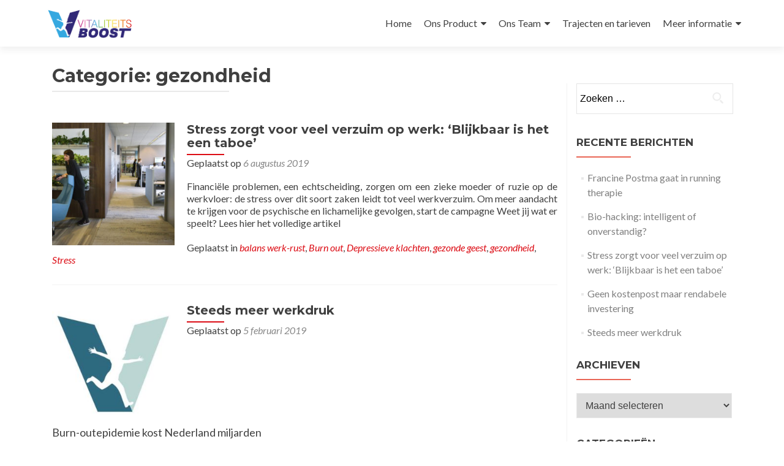

--- FILE ---
content_type: text/html; charset=UTF-8
request_url: https://www.vitaliteitsboost.nu/index.php/category/gezondheid/
body_size: 14270
content:
<!DOCTYPE html>

<html lang="nl-NL">

<head>

<meta charset="UTF-8">
<meta name="viewport" content="width=device-width, initial-scale=1">
<link rel="profile" href="https://gmpg.org/xfn/11">
<link rel="pingback" href="https://www.vitaliteitsboost.nu/xmlrpc.php">

<meta name='robots' content='index, follow, max-image-preview:large, max-snippet:-1, max-video-preview:-1' />

	<!-- This site is optimized with the Yoast SEO plugin v21.3 - https://yoast.com/wordpress/plugins/seo/ -->
	<title>gezondheid Archieven - Vitaliteitsboost</title>
	<link rel="canonical" href="https://www.vitaliteitsboost.nu/index.php/category/gezondheid/" />
	<meta property="og:locale" content="nl_NL" />
	<meta property="og:type" content="article" />
	<meta property="og:title" content="gezondheid Archieven - Vitaliteitsboost" />
	<meta property="og:url" content="https://www.vitaliteitsboost.nu/index.php/category/gezondheid/" />
	<meta property="og:site_name" content="Vitaliteitsboost" />
	<meta name="twitter:card" content="summary_large_image" />
	<script type="application/ld+json" class="yoast-schema-graph">{"@context":"https://schema.org","@graph":[{"@type":"CollectionPage","@id":"https://www.vitaliteitsboost.nu/index.php/category/gezondheid/","url":"https://www.vitaliteitsboost.nu/index.php/category/gezondheid/","name":"gezondheid Archieven - Vitaliteitsboost","isPartOf":{"@id":"https://www.vitaliteitsboost.nu/#website"},"primaryImageOfPage":{"@id":"https://www.vitaliteitsboost.nu/index.php/category/gezondheid/#primaryimage"},"image":{"@id":"https://www.vitaliteitsboost.nu/index.php/category/gezondheid/#primaryimage"},"thumbnailUrl":"https://www.vitaliteitsboost.nu/wp-content/uploads/2019/08/2048x1152.jpg","breadcrumb":{"@id":"https://www.vitaliteitsboost.nu/index.php/category/gezondheid/#breadcrumb"},"inLanguage":"nl-NL"},{"@type":"ImageObject","inLanguage":"nl-NL","@id":"https://www.vitaliteitsboost.nu/index.php/category/gezondheid/#primaryimage","url":"https://www.vitaliteitsboost.nu/wp-content/uploads/2019/08/2048x1152.jpg","contentUrl":"https://www.vitaliteitsboost.nu/wp-content/uploads/2019/08/2048x1152.jpg","width":2048,"height":1152,"caption":"Stress zorgt voor veel verzuim op werk: 'Blijkbaar is het een taboe'"},{"@type":"BreadcrumbList","@id":"https://www.vitaliteitsboost.nu/index.php/category/gezondheid/#breadcrumb","itemListElement":[{"@type":"ListItem","position":1,"name":"Home","item":"https://www.vitaliteitsboost.nu/"},{"@type":"ListItem","position":2,"name":"gezondheid"}]},{"@type":"WebSite","@id":"https://www.vitaliteitsboost.nu/#website","url":"https://www.vitaliteitsboost.nu/","name":"Vitaliteitsboost","description":"Boost your life!","publisher":{"@id":"https://www.vitaliteitsboost.nu/#organization"},"potentialAction":[{"@type":"SearchAction","target":{"@type":"EntryPoint","urlTemplate":"https://www.vitaliteitsboost.nu/?s={search_term_string}"},"query-input":"required name=search_term_string"}],"inLanguage":"nl-NL"},{"@type":"Organization","@id":"https://www.vitaliteitsboost.nu/#organization","name":"Vitaliteitsboost","url":"https://www.vitaliteitsboost.nu/","logo":{"@type":"ImageObject","inLanguage":"nl-NL","@id":"https://www.vitaliteitsboost.nu/#/schema/logo/image/","url":"https://www.vitaliteitsboost.nu/wp-content/uploads/2022/03/VB_logo-RGB-220315-site.png","contentUrl":"https://www.vitaliteitsboost.nu/wp-content/uploads/2022/03/VB_logo-RGB-220315-site.png","width":1356,"height":549,"caption":"Vitaliteitsboost"},"image":{"@id":"https://www.vitaliteitsboost.nu/#/schema/logo/image/"}}]}</script>
	<!-- / Yoast SEO plugin. -->


<link rel='dns-prefetch' href='//fonts.googleapis.com' />
<link rel="alternate" type="application/rss+xml" title="Vitaliteitsboost &raquo; feed" href="https://www.vitaliteitsboost.nu/index.php/feed/" />
<link rel="alternate" type="application/rss+xml" title="Vitaliteitsboost &raquo; gezondheid categorie feed" href="https://www.vitaliteitsboost.nu/index.php/category/gezondheid/feed/" />
<script type="text/javascript">
window._wpemojiSettings = {"baseUrl":"https:\/\/s.w.org\/images\/core\/emoji\/14.0.0\/72x72\/","ext":".png","svgUrl":"https:\/\/s.w.org\/images\/core\/emoji\/14.0.0\/svg\/","svgExt":".svg","source":{"concatemoji":"https:\/\/www.vitaliteitsboost.nu\/wp-includes\/js\/wp-emoji-release.min.js?ver=6.3.7"}};
/*! This file is auto-generated */
!function(i,n){var o,s,e;function c(e){try{var t={supportTests:e,timestamp:(new Date).valueOf()};sessionStorage.setItem(o,JSON.stringify(t))}catch(e){}}function p(e,t,n){e.clearRect(0,0,e.canvas.width,e.canvas.height),e.fillText(t,0,0);var t=new Uint32Array(e.getImageData(0,0,e.canvas.width,e.canvas.height).data),r=(e.clearRect(0,0,e.canvas.width,e.canvas.height),e.fillText(n,0,0),new Uint32Array(e.getImageData(0,0,e.canvas.width,e.canvas.height).data));return t.every(function(e,t){return e===r[t]})}function u(e,t,n){switch(t){case"flag":return n(e,"\ud83c\udff3\ufe0f\u200d\u26a7\ufe0f","\ud83c\udff3\ufe0f\u200b\u26a7\ufe0f")?!1:!n(e,"\ud83c\uddfa\ud83c\uddf3","\ud83c\uddfa\u200b\ud83c\uddf3")&&!n(e,"\ud83c\udff4\udb40\udc67\udb40\udc62\udb40\udc65\udb40\udc6e\udb40\udc67\udb40\udc7f","\ud83c\udff4\u200b\udb40\udc67\u200b\udb40\udc62\u200b\udb40\udc65\u200b\udb40\udc6e\u200b\udb40\udc67\u200b\udb40\udc7f");case"emoji":return!n(e,"\ud83e\udef1\ud83c\udffb\u200d\ud83e\udef2\ud83c\udfff","\ud83e\udef1\ud83c\udffb\u200b\ud83e\udef2\ud83c\udfff")}return!1}function f(e,t,n){var r="undefined"!=typeof WorkerGlobalScope&&self instanceof WorkerGlobalScope?new OffscreenCanvas(300,150):i.createElement("canvas"),a=r.getContext("2d",{willReadFrequently:!0}),o=(a.textBaseline="top",a.font="600 32px Arial",{});return e.forEach(function(e){o[e]=t(a,e,n)}),o}function t(e){var t=i.createElement("script");t.src=e,t.defer=!0,i.head.appendChild(t)}"undefined"!=typeof Promise&&(o="wpEmojiSettingsSupports",s=["flag","emoji"],n.supports={everything:!0,everythingExceptFlag:!0},e=new Promise(function(e){i.addEventListener("DOMContentLoaded",e,{once:!0})}),new Promise(function(t){var n=function(){try{var e=JSON.parse(sessionStorage.getItem(o));if("object"==typeof e&&"number"==typeof e.timestamp&&(new Date).valueOf()<e.timestamp+604800&&"object"==typeof e.supportTests)return e.supportTests}catch(e){}return null}();if(!n){if("undefined"!=typeof Worker&&"undefined"!=typeof OffscreenCanvas&&"undefined"!=typeof URL&&URL.createObjectURL&&"undefined"!=typeof Blob)try{var e="postMessage("+f.toString()+"("+[JSON.stringify(s),u.toString(),p.toString()].join(",")+"));",r=new Blob([e],{type:"text/javascript"}),a=new Worker(URL.createObjectURL(r),{name:"wpTestEmojiSupports"});return void(a.onmessage=function(e){c(n=e.data),a.terminate(),t(n)})}catch(e){}c(n=f(s,u,p))}t(n)}).then(function(e){for(var t in e)n.supports[t]=e[t],n.supports.everything=n.supports.everything&&n.supports[t],"flag"!==t&&(n.supports.everythingExceptFlag=n.supports.everythingExceptFlag&&n.supports[t]);n.supports.everythingExceptFlag=n.supports.everythingExceptFlag&&!n.supports.flag,n.DOMReady=!1,n.readyCallback=function(){n.DOMReady=!0}}).then(function(){return e}).then(function(){var e;n.supports.everything||(n.readyCallback(),(e=n.source||{}).concatemoji?t(e.concatemoji):e.wpemoji&&e.twemoji&&(t(e.twemoji),t(e.wpemoji)))}))}((window,document),window._wpemojiSettings);
</script>
<style type="text/css">
img.wp-smiley,
img.emoji {
	display: inline !important;
	border: none !important;
	box-shadow: none !important;
	height: 1em !important;
	width: 1em !important;
	margin: 0 0.07em !important;
	vertical-align: -0.1em !important;
	background: none !important;
	padding: 0 !important;
}
</style>
	<link rel='stylesheet' id='wp-block-library-css' href='https://www.vitaliteitsboost.nu/wp-includes/css/dist/block-library/style.min.css?ver=6.3.7' type='text/css' media='all' />
<style id='classic-theme-styles-inline-css' type='text/css'>
/*! This file is auto-generated */
.wp-block-button__link{color:#fff;background-color:#32373c;border-radius:9999px;box-shadow:none;text-decoration:none;padding:calc(.667em + 2px) calc(1.333em + 2px);font-size:1.125em}.wp-block-file__button{background:#32373c;color:#fff;text-decoration:none}
</style>
<style id='global-styles-inline-css' type='text/css'>
body{--wp--preset--color--black: #000000;--wp--preset--color--cyan-bluish-gray: #abb8c3;--wp--preset--color--white: #ffffff;--wp--preset--color--pale-pink: #f78da7;--wp--preset--color--vivid-red: #cf2e2e;--wp--preset--color--luminous-vivid-orange: #ff6900;--wp--preset--color--luminous-vivid-amber: #fcb900;--wp--preset--color--light-green-cyan: #7bdcb5;--wp--preset--color--vivid-green-cyan: #00d084;--wp--preset--color--pale-cyan-blue: #8ed1fc;--wp--preset--color--vivid-cyan-blue: #0693e3;--wp--preset--color--vivid-purple: #9b51e0;--wp--preset--gradient--vivid-cyan-blue-to-vivid-purple: linear-gradient(135deg,rgba(6,147,227,1) 0%,rgb(155,81,224) 100%);--wp--preset--gradient--light-green-cyan-to-vivid-green-cyan: linear-gradient(135deg,rgb(122,220,180) 0%,rgb(0,208,130) 100%);--wp--preset--gradient--luminous-vivid-amber-to-luminous-vivid-orange: linear-gradient(135deg,rgba(252,185,0,1) 0%,rgba(255,105,0,1) 100%);--wp--preset--gradient--luminous-vivid-orange-to-vivid-red: linear-gradient(135deg,rgba(255,105,0,1) 0%,rgb(207,46,46) 100%);--wp--preset--gradient--very-light-gray-to-cyan-bluish-gray: linear-gradient(135deg,rgb(238,238,238) 0%,rgb(169,184,195) 100%);--wp--preset--gradient--cool-to-warm-spectrum: linear-gradient(135deg,rgb(74,234,220) 0%,rgb(151,120,209) 20%,rgb(207,42,186) 40%,rgb(238,44,130) 60%,rgb(251,105,98) 80%,rgb(254,248,76) 100%);--wp--preset--gradient--blush-light-purple: linear-gradient(135deg,rgb(255,206,236) 0%,rgb(152,150,240) 100%);--wp--preset--gradient--blush-bordeaux: linear-gradient(135deg,rgb(254,205,165) 0%,rgb(254,45,45) 50%,rgb(107,0,62) 100%);--wp--preset--gradient--luminous-dusk: linear-gradient(135deg,rgb(255,203,112) 0%,rgb(199,81,192) 50%,rgb(65,88,208) 100%);--wp--preset--gradient--pale-ocean: linear-gradient(135deg,rgb(255,245,203) 0%,rgb(182,227,212) 50%,rgb(51,167,181) 100%);--wp--preset--gradient--electric-grass: linear-gradient(135deg,rgb(202,248,128) 0%,rgb(113,206,126) 100%);--wp--preset--gradient--midnight: linear-gradient(135deg,rgb(2,3,129) 0%,rgb(40,116,252) 100%);--wp--preset--font-size--small: 13px;--wp--preset--font-size--medium: 20px;--wp--preset--font-size--large: 36px;--wp--preset--font-size--x-large: 42px;--wp--preset--spacing--20: 0.44rem;--wp--preset--spacing--30: 0.67rem;--wp--preset--spacing--40: 1rem;--wp--preset--spacing--50: 1.5rem;--wp--preset--spacing--60: 2.25rem;--wp--preset--spacing--70: 3.38rem;--wp--preset--spacing--80: 5.06rem;--wp--preset--shadow--natural: 6px 6px 9px rgba(0, 0, 0, 0.2);--wp--preset--shadow--deep: 12px 12px 50px rgba(0, 0, 0, 0.4);--wp--preset--shadow--sharp: 6px 6px 0px rgba(0, 0, 0, 0.2);--wp--preset--shadow--outlined: 6px 6px 0px -3px rgba(255, 255, 255, 1), 6px 6px rgba(0, 0, 0, 1);--wp--preset--shadow--crisp: 6px 6px 0px rgba(0, 0, 0, 1);}:where(.is-layout-flex){gap: 0.5em;}:where(.is-layout-grid){gap: 0.5em;}body .is-layout-flow > .alignleft{float: left;margin-inline-start: 0;margin-inline-end: 2em;}body .is-layout-flow > .alignright{float: right;margin-inline-start: 2em;margin-inline-end: 0;}body .is-layout-flow > .aligncenter{margin-left: auto !important;margin-right: auto !important;}body .is-layout-constrained > .alignleft{float: left;margin-inline-start: 0;margin-inline-end: 2em;}body .is-layout-constrained > .alignright{float: right;margin-inline-start: 2em;margin-inline-end: 0;}body .is-layout-constrained > .aligncenter{margin-left: auto !important;margin-right: auto !important;}body .is-layout-constrained > :where(:not(.alignleft):not(.alignright):not(.alignfull)){max-width: var(--wp--style--global--content-size);margin-left: auto !important;margin-right: auto !important;}body .is-layout-constrained > .alignwide{max-width: var(--wp--style--global--wide-size);}body .is-layout-flex{display: flex;}body .is-layout-flex{flex-wrap: wrap;align-items: center;}body .is-layout-flex > *{margin: 0;}body .is-layout-grid{display: grid;}body .is-layout-grid > *{margin: 0;}:where(.wp-block-columns.is-layout-flex){gap: 2em;}:where(.wp-block-columns.is-layout-grid){gap: 2em;}:where(.wp-block-post-template.is-layout-flex){gap: 1.25em;}:where(.wp-block-post-template.is-layout-grid){gap: 1.25em;}.has-black-color{color: var(--wp--preset--color--black) !important;}.has-cyan-bluish-gray-color{color: var(--wp--preset--color--cyan-bluish-gray) !important;}.has-white-color{color: var(--wp--preset--color--white) !important;}.has-pale-pink-color{color: var(--wp--preset--color--pale-pink) !important;}.has-vivid-red-color{color: var(--wp--preset--color--vivid-red) !important;}.has-luminous-vivid-orange-color{color: var(--wp--preset--color--luminous-vivid-orange) !important;}.has-luminous-vivid-amber-color{color: var(--wp--preset--color--luminous-vivid-amber) !important;}.has-light-green-cyan-color{color: var(--wp--preset--color--light-green-cyan) !important;}.has-vivid-green-cyan-color{color: var(--wp--preset--color--vivid-green-cyan) !important;}.has-pale-cyan-blue-color{color: var(--wp--preset--color--pale-cyan-blue) !important;}.has-vivid-cyan-blue-color{color: var(--wp--preset--color--vivid-cyan-blue) !important;}.has-vivid-purple-color{color: var(--wp--preset--color--vivid-purple) !important;}.has-black-background-color{background-color: var(--wp--preset--color--black) !important;}.has-cyan-bluish-gray-background-color{background-color: var(--wp--preset--color--cyan-bluish-gray) !important;}.has-white-background-color{background-color: var(--wp--preset--color--white) !important;}.has-pale-pink-background-color{background-color: var(--wp--preset--color--pale-pink) !important;}.has-vivid-red-background-color{background-color: var(--wp--preset--color--vivid-red) !important;}.has-luminous-vivid-orange-background-color{background-color: var(--wp--preset--color--luminous-vivid-orange) !important;}.has-luminous-vivid-amber-background-color{background-color: var(--wp--preset--color--luminous-vivid-amber) !important;}.has-light-green-cyan-background-color{background-color: var(--wp--preset--color--light-green-cyan) !important;}.has-vivid-green-cyan-background-color{background-color: var(--wp--preset--color--vivid-green-cyan) !important;}.has-pale-cyan-blue-background-color{background-color: var(--wp--preset--color--pale-cyan-blue) !important;}.has-vivid-cyan-blue-background-color{background-color: var(--wp--preset--color--vivid-cyan-blue) !important;}.has-vivid-purple-background-color{background-color: var(--wp--preset--color--vivid-purple) !important;}.has-black-border-color{border-color: var(--wp--preset--color--black) !important;}.has-cyan-bluish-gray-border-color{border-color: var(--wp--preset--color--cyan-bluish-gray) !important;}.has-white-border-color{border-color: var(--wp--preset--color--white) !important;}.has-pale-pink-border-color{border-color: var(--wp--preset--color--pale-pink) !important;}.has-vivid-red-border-color{border-color: var(--wp--preset--color--vivid-red) !important;}.has-luminous-vivid-orange-border-color{border-color: var(--wp--preset--color--luminous-vivid-orange) !important;}.has-luminous-vivid-amber-border-color{border-color: var(--wp--preset--color--luminous-vivid-amber) !important;}.has-light-green-cyan-border-color{border-color: var(--wp--preset--color--light-green-cyan) !important;}.has-vivid-green-cyan-border-color{border-color: var(--wp--preset--color--vivid-green-cyan) !important;}.has-pale-cyan-blue-border-color{border-color: var(--wp--preset--color--pale-cyan-blue) !important;}.has-vivid-cyan-blue-border-color{border-color: var(--wp--preset--color--vivid-cyan-blue) !important;}.has-vivid-purple-border-color{border-color: var(--wp--preset--color--vivid-purple) !important;}.has-vivid-cyan-blue-to-vivid-purple-gradient-background{background: var(--wp--preset--gradient--vivid-cyan-blue-to-vivid-purple) !important;}.has-light-green-cyan-to-vivid-green-cyan-gradient-background{background: var(--wp--preset--gradient--light-green-cyan-to-vivid-green-cyan) !important;}.has-luminous-vivid-amber-to-luminous-vivid-orange-gradient-background{background: var(--wp--preset--gradient--luminous-vivid-amber-to-luminous-vivid-orange) !important;}.has-luminous-vivid-orange-to-vivid-red-gradient-background{background: var(--wp--preset--gradient--luminous-vivid-orange-to-vivid-red) !important;}.has-very-light-gray-to-cyan-bluish-gray-gradient-background{background: var(--wp--preset--gradient--very-light-gray-to-cyan-bluish-gray) !important;}.has-cool-to-warm-spectrum-gradient-background{background: var(--wp--preset--gradient--cool-to-warm-spectrum) !important;}.has-blush-light-purple-gradient-background{background: var(--wp--preset--gradient--blush-light-purple) !important;}.has-blush-bordeaux-gradient-background{background: var(--wp--preset--gradient--blush-bordeaux) !important;}.has-luminous-dusk-gradient-background{background: var(--wp--preset--gradient--luminous-dusk) !important;}.has-pale-ocean-gradient-background{background: var(--wp--preset--gradient--pale-ocean) !important;}.has-electric-grass-gradient-background{background: var(--wp--preset--gradient--electric-grass) !important;}.has-midnight-gradient-background{background: var(--wp--preset--gradient--midnight) !important;}.has-small-font-size{font-size: var(--wp--preset--font-size--small) !important;}.has-medium-font-size{font-size: var(--wp--preset--font-size--medium) !important;}.has-large-font-size{font-size: var(--wp--preset--font-size--large) !important;}.has-x-large-font-size{font-size: var(--wp--preset--font-size--x-large) !important;}
.wp-block-navigation a:where(:not(.wp-element-button)){color: inherit;}
:where(.wp-block-post-template.is-layout-flex){gap: 1.25em;}:where(.wp-block-post-template.is-layout-grid){gap: 1.25em;}
:where(.wp-block-columns.is-layout-flex){gap: 2em;}:where(.wp-block-columns.is-layout-grid){gap: 2em;}
.wp-block-pullquote{font-size: 1.5em;line-height: 1.6;}
</style>
<link rel='stylesheet' id='eeb-css-frontend-css' href='https://www.vitaliteitsboost.nu/wp-content/plugins/email-encoder-bundle/core/includes/assets/css/style.css?ver=231004-90034' type='text/css' media='all' />
<link rel='stylesheet' id='dashicons-css' href='https://www.vitaliteitsboost.nu/wp-includes/css/dashicons.min.css?ver=6.3.7' type='text/css' media='all' />
<link rel='stylesheet' id='zerif_font-css' href='//fonts.googleapis.com/css?family=Lato%3A300%2C400%2C700%2C400italic%7CMontserrat%3A400%2C700%7CHomemade+Apple&#038;subset=latin%2Clatin-ext' type='text/css' media='all' />
<link rel='stylesheet' id='zerif_font_all-css' href='//fonts.googleapis.com/css?family=Open+Sans%3A300%2C300italic%2C400%2C400italic%2C600%2C600italic%2C700%2C700italic%2C800%2C800italic&#038;subset=latin&#038;ver=6.3.7' type='text/css' media='all' />
<link rel='stylesheet' id='zerif_bootstrap_style-css' href='https://www.vitaliteitsboost.nu/wp-content/themes/zerif-lite/css/bootstrap.css?ver=6.3.7' type='text/css' media='all' />
<link rel='stylesheet' id='zerif_fontawesome-css' href='https://www.vitaliteitsboost.nu/wp-content/themes/zerif-lite/css/font-awesome.min.css?ver=v1' type='text/css' media='all' />
<link rel='stylesheet' id='zerif_style-css' href='https://www.vitaliteitsboost.nu/wp-content/themes/zerif-lite/style.css?ver=v1' type='text/css' media='all' />
<style id='zerif_style-inline-css' type='text/css'>
body.home.page:not(.page-template-template-frontpage) {
			background-image: none !important;
		}
</style>
<link rel='stylesheet' id='zerif_responsive_style-css' href='https://www.vitaliteitsboost.nu/wp-content/themes/zerif-lite/css/responsive.css?ver=v1' type='text/css' media='all' />
<!--[if lt IE 9]>
<link rel='stylesheet' id='zerif_ie_style-css' href='https://www.vitaliteitsboost.nu/wp-content/themes/zerif-lite/css/ie.css?ver=v1' type='text/css' media='all' />
<![endif]-->
<script type='text/javascript' src='https://www.vitaliteitsboost.nu/wp-includes/js/jquery/jquery.min.js?ver=3.7.0' id='jquery-core-js'></script>
<script type='text/javascript' src='https://www.vitaliteitsboost.nu/wp-includes/js/jquery/jquery-migrate.min.js?ver=3.4.1' id='jquery-migrate-js'></script>
<script type='text/javascript' src='https://www.vitaliteitsboost.nu/wp-content/plugins/email-encoder-bundle/core/includes/assets/js/custom.js?ver=231004-90034' id='eeb-js-frontend-js'></script>
<!--[if lt IE 9]>
<script type='text/javascript' src='https://www.vitaliteitsboost.nu/wp-content/themes/zerif-lite/js/html5.js?ver=6.3.7' id='zerif_html5-js'></script>
<![endif]-->
<link rel="https://api.w.org/" href="https://www.vitaliteitsboost.nu/index.php/wp-json/" /><link rel="alternate" type="application/json" href="https://www.vitaliteitsboost.nu/index.php/wp-json/wp/v2/categories/10" /><meta name="generator" content="WordPress 6.3.7" />
<!-- Plaats je scripts hier --><style type="text/css" id="custom-background-css">
body.custom-background { background-image: url("https://www.vitaliteitsboost.nu/wp-content/uploads/2016/07/pexels-photo-103127-happy-morning-woman-e1468321076367.jpeg"); background-position: center top; background-size: auto; background-repeat: no-repeat; background-attachment: fixed; }
</style>
	<link rel="icon" href="https://www.vitaliteitsboost.nu/wp-content/uploads/2022/03/cropped-VB_logo-RGB-220315-bar-32x32.png" sizes="32x32" />
<link rel="icon" href="https://www.vitaliteitsboost.nu/wp-content/uploads/2022/03/cropped-VB_logo-RGB-220315-bar-192x192.png" sizes="192x192" />
<link rel="apple-touch-icon" href="https://www.vitaliteitsboost.nu/wp-content/uploads/2022/03/cropped-VB_logo-RGB-220315-bar-180x180.png" />
<meta name="msapplication-TileImage" content="https://www.vitaliteitsboost.nu/wp-content/uploads/2022/03/cropped-VB_logo-RGB-220315-bar-270x270.png" />
		<style type="text/css" id="wp-custom-css">
			.content-left-wrap {
	padding-top: 30px;
}

.bericht img{
	width: 250px; 
	height: auto; 
	padding-top: 20px; 
	margin-bottom: 20px;"
}

.berichten img{
	width: 50%; 
	height: auto; 
	padding-top: 20px; 
	margin-bottom: 20px;"
}

@media only screen and (max-width: 800px) {
	.bericht img{
	width: 100%; 
	height: auto; 
}
	.berichten img{
	width: 100%; 
	height: auto; 
}	

}

body.home  {
	width: 100% !important;
  max-width: 100% !important;
  margin: 0px;
  padding: 0px;
  -webkit-box-shadow:none;
  box-shadow: 0 1px 1px rgba(0, 0, 0, .04);
}

.header-content-wrap {background: rgba(49, 41, 120, 0.75)}

.red-btn {background: #dc0d15;}
.red-btn:hover {background: #ad090e;}

.green-btn {background: #95c11f;}
.green-btn:hover {background: #779918;}

.separator-one {
	background: rgba(150, 193, 31,0.75)
}

.separator-one .green-btn {background: #a71680;}
.separator-one .green-btn:hover {background: #7d0f60;}

.purchase-now {background: #ee7203}

.purchase-now .red-btn {background: #ffdf40; color: #000 !important;}
.purchase-now .red-btn:hover {background: #e6c837; color: #000 !important;}

.pirate_forms_wrap .red-btn:hover {background: #ad090e !important;}

#focus span:nth-child(4n+1) .focus-box .service-icon:hover, #focus span:nth-child(4n+1) .focus-box .service-icon:focus {
	border: 10px solid #dc0d15;}
#focus span:nth-child(4n+1) .focus-box .red-border-bottom:before{
	background:#dc0d15;}

#focus span:nth-child(4n+2) .focus-box .service-icon:hover, #focus span:nth-child(4n+2) .focus-box .service-icon:focus {
	border: 10px solid #95c11f;}
#focus span:nth-child(4n+2) .focus-box .red-border-bottom:before{
	background:#95c11f;}

#focus span:nth-child(4n+3) .focus-box .service-icon:hover, #focus span:nth-child(4n+3) .focus-box .service-icon:focus {
	border: 10px solid #36a9e1;}
#focus span:nth-child(4n+3) .focus-box .red-border-bottom:before{
	background:#36a9e1;}

.pixeden {background-size: 70% !important;}

.company-details {padding-top: 30px}
.copyright { padding-bottom: 50px;}

.entry-content blockquote {border-left:3px solid #dc0d15!important;}

.entry-title:after {background:#dc0d15 !important;}

.entry-content a {color: #dc0d15 !important;}
.entry-content a:hover {color: #ad090e !important}		</style>
		<style id="wpforms-css-vars-root">
				:root {
					--wpforms-field-border-radius: 3px;
--wpforms-field-background-color: #ffffff;
--wpforms-field-border-color: rgba( 0, 0, 0, 0.25 );
--wpforms-field-text-color: rgba( 0, 0, 0, 0.7 );
--wpforms-label-color: rgba( 0, 0, 0, 0.85 );
--wpforms-label-sublabel-color: rgba( 0, 0, 0, 0.55 );
--wpforms-label-error-color: #d63637;
--wpforms-button-border-radius: 3px;
--wpforms-button-background-color: #066aab;
--wpforms-button-text-color: #ffffff;
--wpforms-field-size-input-height: 43px;
--wpforms-field-size-input-spacing: 15px;
--wpforms-field-size-font-size: 16px;
--wpforms-field-size-line-height: 19px;
--wpforms-field-size-padding-h: 14px;
--wpforms-field-size-checkbox-size: 16px;
--wpforms-field-size-sublabel-spacing: 5px;
--wpforms-field-size-icon-size: 1;
--wpforms-label-size-font-size: 16px;
--wpforms-label-size-line-height: 19px;
--wpforms-label-size-sublabel-font-size: 14px;
--wpforms-label-size-sublabel-line-height: 17px;
--wpforms-button-size-font-size: 17px;
--wpforms-button-size-height: 41px;
--wpforms-button-size-padding-h: 15px;
--wpforms-button-size-margin-top: 10px;

				}
			</style>
</head>


	<body data-rsssl=1 class="archive category category-gezondheid category-10 wp-custom-logo group-blog" >



<div id="mobilebgfix">
	<div class="mobile-bg-fix-img-wrap">
		<div class="mobile-bg-fix-img"></div>
	</div>
	<div class="mobile-bg-fix-whole-site">


<header id="home" class="header" itemscope="itemscope" itemtype="http://schema.org/WPHeader">

	<div id="main-nav" class="navbar navbar-inverse bs-docs-nav" role="banner">

		<div class="container">

			
			<div class="navbar-header responsive-logo">

				<button class="navbar-toggle collapsed" type="button" data-toggle="collapse" data-target=".bs-navbar-collapse">

				<span class="sr-only">Wissel navigatie</span>

				<span class="icon-bar"></span>

				<span class="icon-bar"></span>

				<span class="icon-bar"></span>

				</button>

					<div class="navbar-brand" itemscope itemtype="http://schema.org/Organization">

						<a href="https://www.vitaliteitsboost.nu/" class="custom-logo-link" rel="home"><img width="1356" height="549" src="https://www.vitaliteitsboost.nu/wp-content/uploads/2022/03/VB_logo-RGB-220315-site.png" class="custom-logo" alt="Vitaliteitsboost" decoding="async" fetchpriority="high" srcset="https://www.vitaliteitsboost.nu/wp-content/uploads/2022/03/VB_logo-RGB-220315-site.png 1356w, https://www.vitaliteitsboost.nu/wp-content/uploads/2022/03/VB_logo-RGB-220315-site-300x121.png 300w, https://www.vitaliteitsboost.nu/wp-content/uploads/2022/03/VB_logo-RGB-220315-site-1024x415.png 1024w, https://www.vitaliteitsboost.nu/wp-content/uploads/2022/03/VB_logo-RGB-220315-site-768x311.png 768w" sizes="(max-width: 1356px) 100vw, 1356px" /></a>
					</div> <!-- /.navbar-brand -->

				</div> <!-- /.navbar-header -->

					<nav class="navbar-collapse bs-navbar-collapse collapse" id="site-navigation" itemscope itemtype="http://schema.org/SiteNavigationElement">
			<a class="screen-reader-text skip-link" href="#content">Naar de inhoud springen</a>
			<ul id="menu-menu-01" class="nav navbar-nav navbar-right responsive-nav main-nav-list"><li id="menu-item-26" class="menu-item menu-item-type-custom menu-item-object-custom menu-item-home menu-item-26"><a href="https://www.vitaliteitsboost.nu/">Home</a></li>
<li id="menu-item-166" class="menu-item menu-item-type-post_type menu-item-object-page menu-item-has-children menu-item-166"><a href="https://www.vitaliteitsboost.nu/index.php/ons-product/">Ons Product</a>
<ul class="sub-menu">
	<li id="menu-item-31" class="menu-item menu-item-type-post_type menu-item-object-page menu-item-31"><a href="https://www.vitaliteitsboost.nu/index.php/vitaliteitsboost/">Wat is VitaliteitsBoost?</a></li>
	<li id="menu-item-158" class="menu-item menu-item-type-post_type menu-item-object-page menu-item-158"><a href="https://www.vitaliteitsboost.nu/index.php/wat-kun-je-bereiken/">Wat kun je bereiken?</a></li>
	<li id="menu-item-110" class="menu-item menu-item-type-post_type menu-item-object-page menu-item-110"><a href="https://www.vitaliteitsboost.nu/index.php/waarom-het-werkt/">Waarom het wél werkt</a></li>
	<li id="menu-item-200" class="menu-item menu-item-type-post_type menu-item-object-page menu-item-200"><a href="https://www.vitaliteitsboost.nu/index.php/runningtherapie/">Runningtherapie</a></li>
	<li id="menu-item-201" class="menu-item menu-item-type-post_type menu-item-object-page menu-item-201"><a href="https://www.vitaliteitsboost.nu/index.php/coaching-2-0/">Coaching 2.0</a></li>
</ul>
</li>
<li id="menu-item-93" class="menu-item menu-item-type-post_type menu-item-object-page menu-item-has-children menu-item-93"><a href="https://www.vitaliteitsboost.nu/index.php/ons-team/">Ons Team</a>
<ul class="sub-menu">
	<li id="menu-item-116" class="menu-item menu-item-type-post_type menu-item-object-page menu-item-116"><a href="https://www.vitaliteitsboost.nu/index.php/roland-luykx/">Roland Luykx</a></li>
	<li id="menu-item-121" class="menu-item menu-item-type-post_type menu-item-object-page menu-item-121"><a href="https://www.vitaliteitsboost.nu/index.php/desiree-dankers/">Desiree Dankers</a></li>
</ul>
</li>
<li id="menu-item-30" class="menu-item menu-item-type-post_type menu-item-object-page menu-item-30"><a href="https://www.vitaliteitsboost.nu/index.php/trajecten-en-tarieven/">Trajecten en tarieven</a></li>
<li id="menu-item-113" class="menu-item menu-item-type-post_type menu-item-object-page menu-item-has-children menu-item-113"><a href="https://www.vitaliteitsboost.nu/index.php/meer-informatie/">Meer informatie</a>
<ul class="sub-menu">
	<li id="menu-item-29" class="menu-item menu-item-type-post_type menu-item-object-page menu-item-29"><a href="https://www.vitaliteitsboost.nu/index.php/inschrijven/">Contact</a></li>
	<li id="menu-item-82" class="menu-item menu-item-type-post_type menu-item-object-page menu-item-82"><a href="https://www.vitaliteitsboost.nu/index.php/algemene-voorwaarden/">Algemene Voorwaarden</a></li>
	<li id="menu-item-86" class="menu-item menu-item-type-post_type menu-item-object-page menu-item-86"><a href="https://www.vitaliteitsboost.nu/index.php/disclaimer/">Disclaimer</a></li>
</ul>
</li>
</ul>		</nav>
		
		</div> <!-- /.container -->

		
	</div> <!-- /#main-nav -->
	<!-- / END TOP BAR -->

<div class="clear"></div>

</header> <!-- / END HOME SECTION  -->
<div id="content" class="site-content">

<div class="container">

	
	<div class="content-left-wrap col-md-9">

		
		<div id="primary" class="content-area">

			<main id="main" class="site-main">

			
				<header class="page-header">

					<h1 class="page-title">Categorie: <span>gezondheid</span></h1>
				</header><!-- .page-header -->

				
<article id="post-595" class="post-595 post type-post status-publish format-standard has-post-thumbnail hentry category-balans-werk-rust category-burn-out-2 category-depressieve-klachten category-gezonde-geest category-gezondheid category-stress" itemtype="http://schema.org/BlogPosting" itemtype="http://schema.org/BlogPosting">
	<div class="post-img-wrap"><a href="https://www.vitaliteitsboost.nu/index.php/2019/08/06/stress-zorgt-verzuim-op-werk-blijkbaar-is-taboe/" title="Stress zorgt voor veel verzuim op werk: &#8216;Blijkbaar is het een taboe&#8217;" ><img width="250" height="250" src="https://www.vitaliteitsboost.nu/wp-content/uploads/2019/08/2048x1152-250x250.jpg" class="attachment-zerif-post-thumbnail size-zerif-post-thumbnail wp-post-image" alt="Stress taboe problemen" decoding="async" srcset="https://www.vitaliteitsboost.nu/wp-content/uploads/2019/08/2048x1152-250x250.jpg 250w, https://www.vitaliteitsboost.nu/wp-content/uploads/2019/08/2048x1152-150x150.jpg 150w, https://www.vitaliteitsboost.nu/wp-content/uploads/2019/08/2048x1152-174x174.jpg 174w" sizes="(max-width: 250px) 100vw, 250px" /></a></div><div class="listpost-content-wrap">
	<div class="list-post-top">

	<header class="entry-header">

		<h1 class="entry-title"><a href="https://www.vitaliteitsboost.nu/index.php/2019/08/06/stress-zorgt-verzuim-op-werk-blijkbaar-is-taboe/" rel="bookmark">Stress zorgt voor veel verzuim op werk: &#8216;Blijkbaar is het een taboe&#8217;</a></h1>

		
		<div class="entry-meta">

			<span class="posted-on">Geplaatst op <a href="https://www.vitaliteitsboost.nu/index.php/2019/08/06/stress-zorgt-verzuim-op-werk-blijkbaar-is-taboe/" rel="bookmark"><time class="entry-date published" datetime="2019-08-06T16:13:12+02:00">6 augustus 2019</time><time class="updated" datetime="2019-08-06T16:14:19+02:00">6 augustus 2019</time></a></span><span class="byline"> door <span class="author vcard"><a class="url fn n" href="https://www.vitaliteitsboost.nu/index.php/author/webcare/">Webcare OCMN</a></span></span>
		</div><!-- .entry-meta -->

		
	</header><!-- .entry-header -->

	<div class="entry-content"><p>Financiële problemen, een echtscheiding, zorgen om een zieke moeder of ruzie op de werkvloer: de stress over dit soort zaken leidt tot veel werkverzuim. Om meer aandacht te krijgen voor de psychische en lichamelijke gevolgen, start de campagne Weet jij wat er speelt? Lees hier het volledige artikel</p>

	<footer class="entry-footer">

		<span class="cat-links">Geplaatst in <a href="https://www.vitaliteitsboost.nu/index.php/category/balans-werk-rust/" rel="category tag">balans werk-rust</a>, <a href="https://www.vitaliteitsboost.nu/index.php/category/burn-out-2/" rel="category tag">Burn out</a>, <a href="https://www.vitaliteitsboost.nu/index.php/category/depressieve-klachten/" rel="category tag">Depressieve klachten</a>, <a href="https://www.vitaliteitsboost.nu/index.php/category/gezonde-geest/" rel="category tag">gezonde geest</a>, <a href="https://www.vitaliteitsboost.nu/index.php/category/gezondheid/" rel="category tag">gezondheid</a>, <a href="https://www.vitaliteitsboost.nu/index.php/category/stress/" rel="category tag">Stress</a></span>
	</footer><!-- .entry-footer -->

	</div><!-- .entry-content --><!-- .entry-summary -->

	</div><!-- .list-post-top -->

</div><!-- .listpost-content-wrap -->

</article><!-- #post-## -->

<article id="post-553" class="post-553 post type-post status-publish format-standard has-post-thumbnail hentry category-balans-werk-rust category-burn-out-2 category-depressieve-klachten category-gezondheid category-werkdruk" itemtype="http://schema.org/BlogPosting" itemtype="http://schema.org/BlogPosting">
	<div class="post-img-wrap"><a href="https://www.vitaliteitsboost.nu/index.php/2019/02/05/steeds-meer-werkdruk/" title="Steeds meer werkdruk" ><img width="250" height="250" src="https://www.vitaliteitsboost.nu/wp-content/uploads/2016/06/facicom.jpg" class="attachment-zerif-post-thumbnail size-zerif-post-thumbnail wp-post-image" alt="" decoding="async" srcset="https://www.vitaliteitsboost.nu/wp-content/uploads/2016/06/facicom.jpg 512w, https://www.vitaliteitsboost.nu/wp-content/uploads/2016/06/facicom-150x150.jpg 150w, https://www.vitaliteitsboost.nu/wp-content/uploads/2016/06/facicom-300x300.jpg 300w, https://www.vitaliteitsboost.nu/wp-content/uploads/2016/06/facicom-250x250.jpg 250w, https://www.vitaliteitsboost.nu/wp-content/uploads/2016/06/facicom-174x174.jpg 174w" sizes="(max-width: 250px) 100vw, 250px" /></a></div><div class="listpost-content-wrap">
	<div class="list-post-top">

	<header class="entry-header">

		<h1 class="entry-title"><a href="https://www.vitaliteitsboost.nu/index.php/2019/02/05/steeds-meer-werkdruk/" rel="bookmark">Steeds meer werkdruk</a></h1>

		
		<div class="entry-meta">

			<span class="posted-on">Geplaatst op <a href="https://www.vitaliteitsboost.nu/index.php/2019/02/05/steeds-meer-werkdruk/" rel="bookmark"><time class="entry-date published" datetime="2019-02-05T09:38:18+01:00">5 februari 2019</time><time class="updated" datetime="2019-07-17T12:13:46+02:00">17 juli 2019</time></a></span><span class="byline"> door <span class="author vcard"><a class="url fn n" href="https://www.vitaliteitsboost.nu/index.php/author/webcare/">Webcare OCMN</a></span></span>
		</div><!-- .entry-meta -->

		
	</header><!-- .entry-header -->

	<div class="entry-content"><h4>Burn-outepidemie kost Nederland miljarden</h4>
<p>Door Martijn Klerks</p>
<p>Telegraaf 31 jan. 2019 in FINANCIEEL</p>
<p>Amsterdam &#8211; De BV Nederland is jaarlijks miljarden kwijt aan de groeiende burn-outepidemie. In een rapport dat vandaag verschijnt, schat onderzoeksinstituut TNO de schade van werkverzuim door psychische klachten – naast burn-outs gaat het dan ook om de gevolgen van pesten op het werk – op ruim 4 miljard euro.</p>
<p> <a href="https://www.vitaliteitsboost.nu/index.php/2019/02/05/steeds-meer-werkdruk/#more-553" class="more-link">[&hellip;]</a></p>

	<footer class="entry-footer">

		<span class="cat-links">Geplaatst in <a href="https://www.vitaliteitsboost.nu/index.php/category/balans-werk-rust/" rel="category tag">balans werk-rust</a>, <a href="https://www.vitaliteitsboost.nu/index.php/category/burn-out-2/" rel="category tag">Burn out</a>, <a href="https://www.vitaliteitsboost.nu/index.php/category/depressieve-klachten/" rel="category tag">Depressieve klachten</a>, <a href="https://www.vitaliteitsboost.nu/index.php/category/gezondheid/" rel="category tag">gezondheid</a>, <a href="https://www.vitaliteitsboost.nu/index.php/category/werkdruk/" rel="category tag">werkdruk</a></span>
	</footer><!-- .entry-footer -->

	</div><!-- .entry-content --><!-- .entry-summary -->

	</div><!-- .list-post-top -->

</div><!-- .listpost-content-wrap -->

</article><!-- #post-## -->

<article id="post-542" class="post-542 post type-post status-publish format-standard has-post-thumbnail hentry category-depressieve-klachten category-gezondheid category-leefstijl category-psyche" itemtype="http://schema.org/BlogPosting" itemtype="http://schema.org/BlogPosting">
	<div class="post-img-wrap"><a href="https://www.vitaliteitsboost.nu/index.php/2019/01/29/winterblues-bestaat-en-zo-overleef/" title="Winterblues bestaat, en zo overleef je het" ><img width="250" height="250" src="https://www.vitaliteitsboost.nu/wp-content/uploads/2016/06/facicom.jpg" class="attachment-zerif-post-thumbnail size-zerif-post-thumbnail wp-post-image" alt="" decoding="async" srcset="https://www.vitaliteitsboost.nu/wp-content/uploads/2016/06/facicom.jpg 512w, https://www.vitaliteitsboost.nu/wp-content/uploads/2016/06/facicom-150x150.jpg 150w, https://www.vitaliteitsboost.nu/wp-content/uploads/2016/06/facicom-300x300.jpg 300w, https://www.vitaliteitsboost.nu/wp-content/uploads/2016/06/facicom-250x250.jpg 250w, https://www.vitaliteitsboost.nu/wp-content/uploads/2016/06/facicom-174x174.jpg 174w" sizes="(max-width: 250px) 100vw, 250px" /></a></div><div class="listpost-content-wrap">
	<div class="list-post-top">

	<header class="entry-header">

		<h1 class="entry-title"><a href="https://www.vitaliteitsboost.nu/index.php/2019/01/29/winterblues-bestaat-en-zo-overleef/" rel="bookmark">Winterblues bestaat, en zo overleef je het</a></h1>

		
		<div class="entry-meta">

			<span class="posted-on">Geplaatst op <a href="https://www.vitaliteitsboost.nu/index.php/2019/01/29/winterblues-bestaat-en-zo-overleef/" rel="bookmark"><time class="entry-date published" datetime="2019-01-29T10:58:04+01:00">29 januari 2019</time><time class="updated" datetime="2019-07-17T12:15:05+02:00">17 juli 2019</time></a></span><span class="byline"> door <span class="author vcard"><a class="url fn n" href="https://www.vitaliteitsboost.nu/index.php/author/webcare/">Webcare OCMN</a></span></span>
		</div><!-- .entry-meta -->

		
	</header><!-- .entry-header -->

	<div class="entry-content"><p>NRC, Rik Rutten,18 januari 2019</p>
<h4>Winterdip</h4>
<h4><strong>Winterblues bestaat, en zo overleef je het</strong></h4>
<p>Wie in de winter van somberheid aan elkaar hangt, kan een paar dingen doen. Zoek het licht!</p>
<p>‘O echt?”</p>
<p>Ik kreeg er een verbaasde blik bij van de Zweedse studievriend bij wie ik mijn hart had gelucht over de Scandinavische winter die we doormaakten.<br />
 <a href="https://www.vitaliteitsboost.nu/index.php/2019/01/29/winterblues-bestaat-en-zo-overleef/#more-542" class="more-link">[&hellip;]</a></p>

	<footer class="entry-footer">

		<span class="cat-links">Geplaatst in <a href="https://www.vitaliteitsboost.nu/index.php/category/depressieve-klachten/" rel="category tag">Depressieve klachten</a>, <a href="https://www.vitaliteitsboost.nu/index.php/category/gezondheid/" rel="category tag">gezondheid</a>, <a href="https://www.vitaliteitsboost.nu/index.php/category/leefstijl/" rel="category tag">leefstijl</a>, <a href="https://www.vitaliteitsboost.nu/index.php/category/psyche/" rel="category tag">psyche</a></span>
	</footer><!-- .entry-footer -->

	</div><!-- .entry-content --><!-- .entry-summary -->

	</div><!-- .list-post-top -->

</div><!-- .listpost-content-wrap -->

</article><!-- #post-## -->

<article id="post-519" class="post-519 post type-post status-publish format-standard has-post-thumbnail hentry category-gezondheid category-vitaliteit" itemtype="http://schema.org/BlogPosting" itemtype="http://schema.org/BlogPosting">
	<div class="post-img-wrap"><a href="https://www.vitaliteitsboost.nu/index.php/2019/01/08/versla-verkoudheid-5-tips/" title="Versla je verkoudheid met deze 5 tips" ><img width="250" height="250" src="https://www.vitaliteitsboost.nu/wp-content/uploads/2016/06/facicom.jpg" class="attachment-zerif-post-thumbnail size-zerif-post-thumbnail wp-post-image" alt="" decoding="async" loading="lazy" srcset="https://www.vitaliteitsboost.nu/wp-content/uploads/2016/06/facicom.jpg 512w, https://www.vitaliteitsboost.nu/wp-content/uploads/2016/06/facicom-150x150.jpg 150w, https://www.vitaliteitsboost.nu/wp-content/uploads/2016/06/facicom-300x300.jpg 300w, https://www.vitaliteitsboost.nu/wp-content/uploads/2016/06/facicom-250x250.jpg 250w, https://www.vitaliteitsboost.nu/wp-content/uploads/2016/06/facicom-174x174.jpg 174w" sizes="(max-width: 250px) 100vw, 250px" /></a></div><div class="listpost-content-wrap">
	<div class="list-post-top">

	<header class="entry-header">

		<h1 class="entry-title"><a href="https://www.vitaliteitsboost.nu/index.php/2019/01/08/versla-verkoudheid-5-tips/" rel="bookmark">Versla je verkoudheid met deze 5 tips</a></h1>

		
		<div class="entry-meta">

			<span class="posted-on">Geplaatst op <a href="https://www.vitaliteitsboost.nu/index.php/2019/01/08/versla-verkoudheid-5-tips/" rel="bookmark"><time class="entry-date published" datetime="2019-01-08T09:44:39+01:00">8 januari 2019</time><time class="updated" datetime="2019-07-17T12:16:36+02:00">17 juli 2019</time></a></span><span class="byline"> door <span class="author vcard"><a class="url fn n" href="https://www.vitaliteitsboost.nu/index.php/author/webcare/">Webcare OCMN</a></span></span>
		</div><!-- .entry-meta -->

		
	</header><!-- .entry-header -->

	<div class="entry-content"><div class="article__intro article-intro">
<div class="pusher pusher--intro">
<div>
<p><time class="article__post-date">10 december 2018</time></p>
<h1 class="article-intro__title">Versla je verkoudheid met deze 5 tips</h1>
</div>
</div>
<div class="article-intro__text">
<p>Brrr… het is kil en donker buiten. Je weerstand is tijdens de koude wintermaanden vaak lager en dus ben je sneller vatbaar voor een vervelende griep of verkoudheid. Met deze tips houd je je weerstand op peil en ben je de ziektekiemen de baas.</p>
<p> <a href="https://www.vitaliteitsboost.nu/index.php/2019/01/08/versla-verkoudheid-5-tips/#more-519" class="more-link">[&hellip;]</a></div>
</div>

	<footer class="entry-footer">

		<span class="cat-links">Geplaatst in <a href="https://www.vitaliteitsboost.nu/index.php/category/gezondheid/" rel="category tag">gezondheid</a>, <a href="https://www.vitaliteitsboost.nu/index.php/category/vitaliteit/" rel="category tag">Vitaliteit</a></span>
	</footer><!-- .entry-footer -->

	</div><!-- .entry-content --><!-- .entry-summary -->

	</div><!-- .list-post-top -->

</div><!-- .listpost-content-wrap -->

</article><!-- #post-## -->

<article id="post-431" class="post-431 post type-post status-publish format-standard hentry category-15 category-beweging category-conditie category-fit category-gezonde-gewoontes category-gezondheid category-sportief" itemtype="http://schema.org/BlogPosting" itemtype="http://schema.org/BlogPosting">
	<div class="listpost-content-wrap-full">
	<div class="list-post-top">

	<header class="entry-header">

		<h1 class="entry-title"><a href="https://www.vitaliteitsboost.nu/index.php/2018/09/25/boodschappen-runningtherapeuten-altijd-moeten-geven/" rel="bookmark">Boodschappen die runningtherapeuten altijd moeten geven:</a></h1>

		
		<div class="entry-meta">

			<span class="posted-on">Geplaatst op <a href="https://www.vitaliteitsboost.nu/index.php/2018/09/25/boodschappen-runningtherapeuten-altijd-moeten-geven/" rel="bookmark"><time class="entry-date published" datetime="2018-09-25T12:31:56+02:00">25 september 2018</time><time class="updated" datetime="2018-09-25T13:37:09+02:00">25 september 2018</time></a></span><span class="byline"> door <span class="author vcard"><a class="url fn n" href="https://www.vitaliteitsboost.nu/index.php/author/webcare/">Webcare OCMN</a></span></span>
		</div><!-- .entry-meta -->

		
	</header><!-- .entry-header -->

	<div class="entry-content"><p>25-09-2018 | bron: Runnersworld</p>
<p>Op oudere leeftijd hebben de spieren langere hersteltijd nodig. Blijf met deze tips blessurevrij en gemotiveerd. Je hebt veel te winnen als je gaat hardlopen – maar het is belangrijk blessures te vermijden.</p>
<p>Misschien heb je niet meer hardgelopen vanaf je zestiende. Misschien ben je gewoon nooit eropuit geweest om zomaar een stukje te joggen. </p>
<p> <a href="https://www.vitaliteitsboost.nu/index.php/2018/09/25/boodschappen-runningtherapeuten-altijd-moeten-geven/#more-431" class="more-link">[&hellip;]</a></p>

	<footer class="entry-footer">

		<span class="cat-links">Geplaatst in <a href="https://www.vitaliteitsboost.nu/index.php/category/40/" rel="category tag">40+</a>, <a href="https://www.vitaliteitsboost.nu/index.php/category/beweging/" rel="category tag">Beweging</a>, <a href="https://www.vitaliteitsboost.nu/index.php/category/conditie/" rel="category tag">Conditie</a>, <a href="https://www.vitaliteitsboost.nu/index.php/category/fit/" rel="category tag">Fit</a>, <a href="https://www.vitaliteitsboost.nu/index.php/category/gezonde-gewoontes/" rel="category tag">Gezonde gewoontes</a>, <a href="https://www.vitaliteitsboost.nu/index.php/category/gezondheid/" rel="category tag">gezondheid</a>, <a href="https://www.vitaliteitsboost.nu/index.php/category/sportief/" rel="category tag">Sportief</a></span>
	</footer><!-- .entry-footer -->

	</div><!-- .entry-content --><!-- .entry-summary -->

	</div><!-- .list-post-top -->

</div><!-- .listpost-content-wrap -->

</article><!-- #post-## -->

<article id="post-352" class="post-352 post type-post status-publish format-standard hentry category-burn-out category-burn-out-2 category-gezondheid category-veerkracht category-vitaliteit" itemtype="http://schema.org/BlogPosting" itemtype="http://schema.org/BlogPosting">
	<div class="listpost-content-wrap-full">
	<div class="list-post-top">

	<header class="entry-header">

		<h1 class="entry-title"><a href="https://www.vitaliteitsboost.nu/index.php/2017/10/03/bijna-burn-out-ga-hardlopen/" rel="bookmark">Bijna Burn out? Ga hardlopen!</a></h1>

		
		<div class="entry-meta">

			<span class="posted-on">Geplaatst op <a href="https://www.vitaliteitsboost.nu/index.php/2017/10/03/bijna-burn-out-ga-hardlopen/" rel="bookmark"><time class="entry-date published" datetime="2017-10-03T09:32:04+02:00">3 oktober 2017</time><time class="updated" datetime="2018-09-25T13:33:54+02:00">25 september 2018</time></a></span><span class="byline"> door <span class="author vcard"><a class="url fn n" href="https://www.vitaliteitsboost.nu/index.php/author/beheerder/">Beheerder</a></span></span>
		</div><!-- .entry-meta -->

		
	</header><!-- .entry-header -->

	<div class="entry-content"><p>NOSop3 | 2 okt 2017 09:15<br />
&nbsp;<br />
<strong>Een beginnende burn-out je lijf uit rennen, dat kan dus gewoon. </strong></p>
<p>Juriena de Vries promoveert vandaag aan de Radboud Universiteit. Ze onderzocht het verband tussen hardlopen en burn-outklachten, en wat blijkt: hardlopen helpt.<br />
En dat is fijn, want steeds meer mensen hebben last van een burn-out of overspannenheid, bleek uit een ander onderzoek van het Centrum voor Beroepsziekten.</p>
<p> <a href="https://www.vitaliteitsboost.nu/index.php/2017/10/03/bijna-burn-out-ga-hardlopen/#more-352" class="more-link">[&hellip;]</a></p>

	<footer class="entry-footer">

		<span class="cat-links">Geplaatst in <a href="https://www.vitaliteitsboost.nu/index.php/category/vitaliteit/burn-out/" rel="category tag">burn out</a>, <a href="https://www.vitaliteitsboost.nu/index.php/category/burn-out-2/" rel="category tag">Burn out</a>, <a href="https://www.vitaliteitsboost.nu/index.php/category/gezondheid/" rel="category tag">gezondheid</a>, <a href="https://www.vitaliteitsboost.nu/index.php/category/vitaliteit/veerkracht/" rel="category tag">veerkracht</a>, <a href="https://www.vitaliteitsboost.nu/index.php/category/vitaliteit/" rel="category tag">Vitaliteit</a></span>
	</footer><!-- .entry-footer -->

	</div><!-- .entry-content --><!-- .entry-summary -->

	</div><!-- .list-post-top -->

</div><!-- .listpost-content-wrap -->

</article><!-- #post-## -->

<article id="post-343" class="post-343 post type-post status-publish format-standard hentry category-gezondheid category-vitaliteit" itemtype="http://schema.org/BlogPosting" itemtype="http://schema.org/BlogPosting">
	<div class="listpost-content-wrap-full">
	<div class="list-post-top">

	<header class="entry-header">

		<h1 class="entry-title"><a href="https://www.vitaliteitsboost.nu/index.php/2017/09/20/medici-moeten-kiezen-bewegen-als-medicijn/" rel="bookmark">Medici moeten kiezen voor ‘bewegen als medicijn’</a></h1>

		
		<div class="entry-meta">

			<span class="posted-on">Geplaatst op <a href="https://www.vitaliteitsboost.nu/index.php/2017/09/20/medici-moeten-kiezen-bewegen-als-medicijn/" rel="bookmark"><time class="entry-date published" datetime="2017-09-20T17:11:34+02:00">20 september 2017</time><time class="updated" datetime="2017-09-20T17:32:13+02:00">20 september 2017</time></a></span><span class="byline"> door <span class="author vcard"><a class="url fn n" href="https://www.vitaliteitsboost.nu/index.php/author/beheerder/">Beheerder</a></span></span>
		</div><!-- .entry-meta -->

		
	</header><!-- .entry-header -->

	<div class="entry-content"><p>7 september 2017 |VUmc persbericht</p>
<p>De medische beroepsgroep moet veel actiever aan de slag met gezondheid, preventie en leefstijladvisering. Daarvoor pleit Willem van Mechelen bij zijn afscheid als onderzoeksdirecteur bij VUmc. “We kunnen eindeloos praten, onderling en tegen patiënten, over de noodzaak van preventie maar dat zet geen zoden aan de dijk. We moeten direct aan de slag met het centraal stellen van preventie in de medische basis- en vervolgopleidingen. Voorkomen is altijd beter dan genezen en veel goedkoper.”</p>
<p><strong>Willem van Mechelen pleit voor starten leefstijlpoli&#8217;s</strong></p>
<p>Van Mechelen pleit voor het starten van leefstijlpoli’s ter ondersteuning van de huidige zorgverlening. “Ik ga mij de komende jaren inzetten voor de praktische ontwikkeling van Exercise is Medicine. Het is inmiddels bekend dat een dagelijkse portie lichaamsbeweging bij een aantal aandoeningen ten minste even effectief is als behandeling met medicijnen.” <a href="https://www.vitaliteitsboost.nu/index.php/2017/09/20/medici-moeten-kiezen-bewegen-als-medicijn/#more-343" class="more-link">[&hellip;]</a></p>

	<footer class="entry-footer">

		<span class="cat-links">Geplaatst in <a href="https://www.vitaliteitsboost.nu/index.php/category/gezondheid/" rel="category tag">gezondheid</a>, <a href="https://www.vitaliteitsboost.nu/index.php/category/vitaliteit/" rel="category tag">Vitaliteit</a></span>
	</footer><!-- .entry-footer -->

	</div><!-- .entry-content --><!-- .entry-summary -->

	</div><!-- .list-post-top -->

</div><!-- .listpost-content-wrap -->

</article><!-- #post-## -->

<article id="post-315" class="post-315 post type-post status-publish format-standard hentry category-gezondheid" itemtype="http://schema.org/BlogPosting" itemtype="http://schema.org/BlogPosting">
	<div class="listpost-content-wrap-full">
	<div class="list-post-top">

	<header class="entry-header">

		<h1 class="entry-title"><a href="https://www.vitaliteitsboost.nu/index.php/2017/07/26/gezonde-levensstijl-zorgt-zeven-jaar-extra-leven/" rel="bookmark">Gezonde levensstijl zorgt voor zeven jaar extra leven</a></h1>

		
		<div class="entry-meta">

			<span class="posted-on">Geplaatst op <a href="https://www.vitaliteitsboost.nu/index.php/2017/07/26/gezonde-levensstijl-zorgt-zeven-jaar-extra-leven/" rel="bookmark"><time class="entry-date published" datetime="2017-07-26T11:37:35+02:00">26 juli 2017</time><time class="updated" datetime="2017-09-20T17:26:43+02:00">20 september 2017</time></a></span><span class="byline"> door <span class="author vcard"><a class="url fn n" href="https://www.vitaliteitsboost.nu/index.php/author/beheerder/">Beheerder</a></span></span>
		</div><!-- .entry-meta -->

		
	</header><!-- .entry-header -->

	<div class="entry-content"><p>Woensdag 26 juli 2017 | NU.nl</p>
<p>Niet roken, een gezond gewicht behouden en niet overmatig drinken zou ervoor zorgen dat je zeven jaar ouder kan worden. Het gaat daarbij bovendien <em>over het algemeen om zeven gezonde extra jaren</em>.<br />
Dat zeggen onderzoekers van de Amerikaanse University of Michigan en het Duitse Max Planck Institute for Demographic Research in Health Affairs.</p>
<p>Voor het onderzoek werden gegevens uit 1998 bestudeerd van 14.804 Amerikanen in de leeftijdscategorie 50 tot 74 jaar. Voor de totstandkoming van de gegevens werden de deelnemers aan het onderzoek elke twee jaar ondervraagd over hun gezondheid en levensstijl.</p>
<p> <a href="https://www.vitaliteitsboost.nu/index.php/2017/07/26/gezonde-levensstijl-zorgt-zeven-jaar-extra-leven/#more-315" class="more-link">[&hellip;]</a></p>

	<footer class="entry-footer">

		<span class="cat-links">Geplaatst in <a href="https://www.vitaliteitsboost.nu/index.php/category/gezondheid/" rel="category tag">gezondheid</a></span>
	</footer><!-- .entry-footer -->

	</div><!-- .entry-content --><!-- .entry-summary -->

	</div><!-- .list-post-top -->

</div><!-- .listpost-content-wrap -->

</article><!-- #post-## -->

			</main><!-- #main -->

		</div><!-- #primary -->

		
	</div><!-- .content-left-wrap -->

	
			<div class="sidebar-wrap col-md-3 content-left-wrap">
			

	<div id="secondary" class="widget-area" role="complementary">

		
		<aside id="search-2" class="widget widget_search"><form role="search" method="get" class="search-form" action="https://www.vitaliteitsboost.nu/">
				<label>
					<span class="screen-reader-text">Zoeken naar:</span>
					<input type="search" class="search-field" placeholder="Zoeken &hellip;" value="" name="s" />
				</label>
				<input type="submit" class="search-submit" value="Zoeken" />
			</form></aside>
		<aside id="recent-posts-2" class="widget widget_recent_entries">
		<h2 class="widget-title">Recente berichten</h2>
		<ul>
											<li>
					<a href="https://www.vitaliteitsboost.nu/index.php/2020/08/19/francine-postma-gaat-running-therapie/">Francine Postma gaat in running therapie</a>
									</li>
											<li>
					<a href="https://www.vitaliteitsboost.nu/index.php/2020/02/24/bio-hacking-intelligent-onverstandig/">Bio-hacking: intelligent of onverstandig?</a>
									</li>
											<li>
					<a href="https://www.vitaliteitsboost.nu/index.php/2019/08/06/stress-zorgt-verzuim-op-werk-blijkbaar-is-taboe/">Stress zorgt voor veel verzuim op werk: &#8216;Blijkbaar is het een taboe&#8217;</a>
									</li>
											<li>
					<a href="https://www.vitaliteitsboost.nu/index.php/2019/07/17/geen-kostenpost-rendabele-investering/">Geen kostenpost maar rendabele investering</a>
									</li>
											<li>
					<a href="https://www.vitaliteitsboost.nu/index.php/2019/02/05/steeds-meer-werkdruk/">Steeds meer werkdruk</a>
									</li>
					</ul>

		</aside><aside id="archives-2" class="widget widget_archive"><h2 class="widget-title">Archieven</h2>		<label class="screen-reader-text" for="archives-dropdown-2">Archieven</label>
		<select id="archives-dropdown-2" name="archive-dropdown">
			
			<option value="">Maand selecteren</option>
				<option value='https://www.vitaliteitsboost.nu/index.php/2020/08/'> augustus 2020 </option>
	<option value='https://www.vitaliteitsboost.nu/index.php/2020/02/'> februari 2020 </option>
	<option value='https://www.vitaliteitsboost.nu/index.php/2019/08/'> augustus 2019 </option>
	<option value='https://www.vitaliteitsboost.nu/index.php/2019/07/'> juli 2019 </option>
	<option value='https://www.vitaliteitsboost.nu/index.php/2019/02/'> februari 2019 </option>
	<option value='https://www.vitaliteitsboost.nu/index.php/2019/01/'> januari 2019 </option>
	<option value='https://www.vitaliteitsboost.nu/index.php/2018/12/'> december 2018 </option>
	<option value='https://www.vitaliteitsboost.nu/index.php/2018/11/'> november 2018 </option>
	<option value='https://www.vitaliteitsboost.nu/index.php/2018/10/'> oktober 2018 </option>
	<option value='https://www.vitaliteitsboost.nu/index.php/2018/09/'> september 2018 </option>
	<option value='https://www.vitaliteitsboost.nu/index.php/2018/08/'> augustus 2018 </option>
	<option value='https://www.vitaliteitsboost.nu/index.php/2017/10/'> oktober 2017 </option>
	<option value='https://www.vitaliteitsboost.nu/index.php/2017/09/'> september 2017 </option>
	<option value='https://www.vitaliteitsboost.nu/index.php/2017/07/'> juli 2017 </option>
	<option value='https://www.vitaliteitsboost.nu/index.php/2017/06/'> juni 2017 </option>
	<option value='https://www.vitaliteitsboost.nu/index.php/2017/03/'> maart 2017 </option>
	<option value='https://www.vitaliteitsboost.nu/index.php/2017/02/'> februari 2017 </option>
	<option value='https://www.vitaliteitsboost.nu/index.php/2017/01/'> januari 2017 </option>

		</select>

<script type="text/javascript">
/* <![CDATA[ */
(function() {
	var dropdown = document.getElementById( "archives-dropdown-2" );
	function onSelectChange() {
		if ( dropdown.options[ dropdown.selectedIndex ].value !== '' ) {
			document.location.href = this.options[ this.selectedIndex ].value;
		}
	}
	dropdown.onchange = onSelectChange;
})();
/* ]]> */
</script>
			</aside><aside id="categories-2" class="widget widget_categories"><h2 class="widget-title">Categorieën</h2>
			<ul>
					<li class="cat-item cat-item-20"><a href="https://www.vitaliteitsboost.nu/index.php/category/werken-als-topsport/">(werken als) topsport</a>
</li>
	<li class="cat-item cat-item-15"><a href="https://www.vitaliteitsboost.nu/index.php/category/40/">40+</a>
</li>
	<li class="cat-item cat-item-21"><a href="https://www.vitaliteitsboost.nu/index.php/category/balans-werk-rust/">balans werk-rust</a>
</li>
	<li class="cat-item cat-item-13"><a href="https://www.vitaliteitsboost.nu/index.php/category/beweging/">Beweging</a>
</li>
	<li class="cat-item cat-item-8"><a href="https://www.vitaliteitsboost.nu/index.php/category/burn-out-2/">Burn out</a>
</li>
	<li class="cat-item cat-item-7"><a href="https://www.vitaliteitsboost.nu/index.php/category/vitaliteit/burn-out/">burn out</a>
</li>
	<li class="cat-item cat-item-14"><a href="https://www.vitaliteitsboost.nu/index.php/category/conditie/">Conditie</a>
</li>
	<li class="cat-item cat-item-24"><a href="https://www.vitaliteitsboost.nu/index.php/category/depressieve-klachten/">Depressieve klachten</a>
</li>
	<li class="cat-item cat-item-16"><a href="https://www.vitaliteitsboost.nu/index.php/category/fit/">Fit</a>
</li>
	<li class="cat-item cat-item-29"><a href="https://www.vitaliteitsboost.nu/index.php/category/fitfun/">fit&amp;fun</a>
</li>
	<li class="cat-item cat-item-1"><a href="https://www.vitaliteitsboost.nu/index.php/category/geen-categorie/">Geen categorie</a>
</li>
	<li class="cat-item cat-item-6"><a href="https://www.vitaliteitsboost.nu/index.php/category/vitaliteit/gelukkig/">gelukkig</a>
</li>
	<li class="cat-item cat-item-25"><a href="https://www.vitaliteitsboost.nu/index.php/category/gezonde-geest/">gezonde geest</a>
</li>
	<li class="cat-item cat-item-17"><a href="https://www.vitaliteitsboost.nu/index.php/category/gezonde-gewoontes/">Gezonde gewoontes</a>
</li>
	<li class="cat-item cat-item-10 current-cat"><a aria-current="page" href="https://www.vitaliteitsboost.nu/index.php/category/gezondheid/">gezondheid</a>
</li>
	<li class="cat-item cat-item-26"><a href="https://www.vitaliteitsboost.nu/index.php/category/hardlopen/">hardlopen</a>
</li>
	<li class="cat-item cat-item-28"><a href="https://www.vitaliteitsboost.nu/index.php/category/leefstijl/">leefstijl</a>
</li>
	<li class="cat-item cat-item-9"><a href="https://www.vitaliteitsboost.nu/index.php/category/overprikkeling/">Overprikkeling</a>
</li>
	<li class="cat-item cat-item-23"><a href="https://www.vitaliteitsboost.nu/index.php/category/powernap/">powernap</a>
</li>
	<li class="cat-item cat-item-11"><a href="https://www.vitaliteitsboost.nu/index.php/category/psyche/">psyche</a>
</li>
	<li class="cat-item cat-item-27"><a href="https://www.vitaliteitsboost.nu/index.php/category/running-therapie/">running therapie</a>
</li>
	<li class="cat-item cat-item-22"><a href="https://www.vitaliteitsboost.nu/index.php/category/slapen/">slapen</a>
</li>
	<li class="cat-item cat-item-30"><a href="https://www.vitaliteitsboost.nu/index.php/category/sporten/">sporten</a>
</li>
	<li class="cat-item cat-item-18"><a href="https://www.vitaliteitsboost.nu/index.php/category/sportief/">Sportief</a>
</li>
	<li class="cat-item cat-item-19"><a href="https://www.vitaliteitsboost.nu/index.php/category/stress/">Stress</a>
</li>
	<li class="cat-item cat-item-5"><a href="https://www.vitaliteitsboost.nu/index.php/category/vitaliteit/veerkracht/">veerkracht</a>
</li>
	<li class="cat-item cat-item-4"><a href="https://www.vitaliteitsboost.nu/index.php/category/vitaliteit/">Vitaliteit</a>
</li>
	<li class="cat-item cat-item-31"><a href="https://www.vitaliteitsboost.nu/index.php/category/werkdruk/">werkdruk</a>
</li>
			</ul>

			</aside><aside id="meta-2" class="widget widget_meta"><h2 class="widget-title">Meta</h2>
		<ul>
						<li><a rel="nofollow" href="https://www.vitaliteitsboost.nu/wp-login.php">Inloggen</a></li>
			<li><a href="https://www.vitaliteitsboost.nu/index.php/feed/">Berichten feed</a></li>
			<li><a href="https://www.vitaliteitsboost.nu/index.php/comments/feed/">Reacties feed</a></li>

			<li><a href="https://wordpress.org/">WordPress.org</a></li>
		</ul>

		</aside>
		
	</div><!-- #secondary -->

			</div><!-- .sidebar-wrap -->
		
</div><!-- .container -->


</div><!-- .site-content -->


<footer id="footer" itemscope="itemscope" itemtype="http://schema.org/WPFooter">

	
	<div class="container">

		
		<div class="col-md-3 company-details"><div class="icon-top red-text"><a target="_blank" href="https://www.google.com.sg/maps/place/KvK 63565382 Nieuwegein"><img src="https://www.vitaliteitsboost.nu/wp-content/themes/zerif-lite/images/map25-redish.png" alt="" /></a></div><div class="zerif-footer-address">KvK 63565382 Nieuwegein</div></div><div class="col-md-3 company-details"><div class="icon-top green-text"><a href="javascript:;" data-enc-email="ibbe zrre vasbezngvr: 
vasb[at]ivgnyvgrvgfobbfg.ah" class="mail-link" data-wpel-link="ignore"><img src="https://www.vitaliteitsboost.nu/wp-content/uploads/2022/03/envelope4-green.png" alt="" /></a></div><div class="zerif-footer-email">voor meer informatie: 
<a href="javascript:;" data-enc-email="vasb[at]ivgnyvgrvgfobbfg.ah" class="mail-link" data-wpel-link="ignore"><span id="eeb-826643-419034"></span><script type="text/javascript">(function(){var ml="evbsni%4tluoa0f.",mi="54>;67=158<95805832;;38?4:",o="";for(var j=0,l=mi.length;j<l;j++){o+=ml.charAt(mi.charCodeAt(j)-48);}document.getElementById("eeb-826643-419034").innerHTML = decodeURIComponent(o);}());</script><noscript>*protected email*</noscript></a></div></div><div class="col-md-3 company-details"><div class="icon-top blue-text"><a href="tel: Desiree Dankers: 06-4214 5415
Roland Luykx : 06-2098 2986"><img src="https://www.vitaliteitsboost.nu/wp-content/uploads/2022/03/telephone65-blue.png" alt="" /></a></div><div class="zerif-footer-phone">Desiree Dankers: <a href="tel:06 - 4214  5415">06-4214 5415</a>
Roland Luykx : <a href="tel:06-2098 2986">06-2098 2986</a></div></div><div class="col-md-3 copyright"><p id="zerif-copyright">Vitaliteitsboost.nu</p><div class="zerif-copyright-box"><a class="zerif-copyright" rel="nofollow">Zerif Lite </a>developed by <a class="zerif-copyright" href="https://themeisle.com"  target="_blank" rel="nofollow">ThemeIsle</a></div></div>	</div> <!-- / END CONTAINER -->

</footer> <!-- / END FOOOTER  -->


	</div><!-- mobile-bg-fix-whole-site -->
</div><!-- .mobile-bg-fix-wrap -->


<script type='text/javascript' data-cfasync='false'>window.purechatApi = { l: [], t: [], on: function () { this.l.push(arguments); } }; (function () { var done = false; var script = document.createElement('script'); script.async = true; script.type = 'text/javascript'; script.src = 'https://app.purechat.com/VisitorWidget/WidgetScript'; document.getElementsByTagName('HEAD').item(0).appendChild(script); script.onreadystatechange = script.onload = function (e) { if (!done && (!this.readyState || this.readyState == 'loaded' || this.readyState == 'complete')) { var w = new PCWidget({c: '8ec7f57f-b02b-4783-8284-4da541c0108c', f: true }); done = true; } }; })();</script><!-- Plaats je scripts hier --><script type='text/javascript' src='https://www.vitaliteitsboost.nu/wp-content/themes/zerif-lite/js/bootstrap.min.js?ver=20120206' id='zerif_bootstrap_script-js'></script>
<script type='text/javascript' src='https://www.vitaliteitsboost.nu/wp-content/themes/zerif-lite/js/jquery.knob.js?ver=20120206' id='zerif_knob_nav-js'></script>
<script type='text/javascript' src='https://www.vitaliteitsboost.nu/wp-content/themes/zerif-lite/js/smoothscroll.js?ver=20120206' id='zerif_smoothscroll-js'></script>
<script type='text/javascript' src='https://www.vitaliteitsboost.nu/wp-content/themes/zerif-lite/js/scrollReveal.js?ver=20120206' id='zerif_scrollReveal_script-js'></script>
<script type='text/javascript' src='https://www.vitaliteitsboost.nu/wp-content/themes/zerif-lite/js/zerif.js?ver=20120206' id='zerif_script-js'></script>


</body>

</html>
